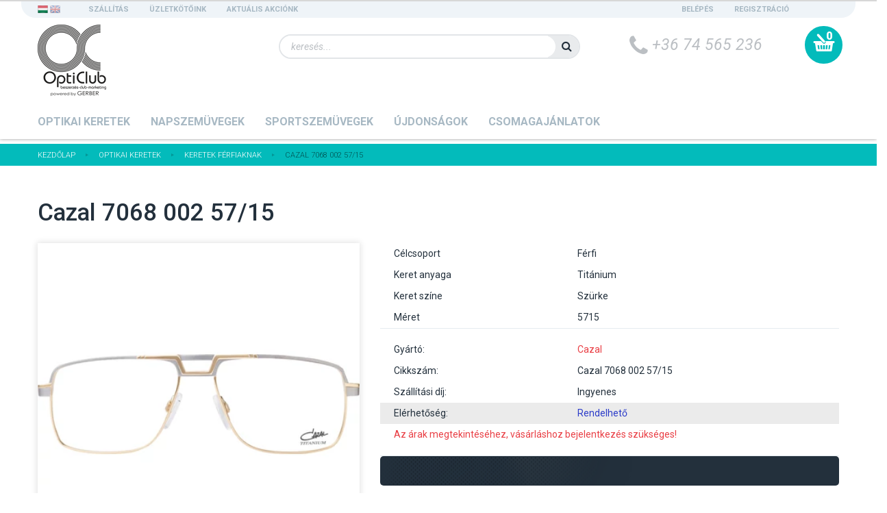

--- FILE ---
content_type: text/html; charset=UTF-8
request_url: https://opticlub.hu/cazal-7068-002-9022
body_size: 12662
content:
<!DOCTYPE html>
<!--[if lt IE 7]>      <html class="no-js lt-ie10 lt-ie9 lt-ie8 lt-ie7" lang="hu" dir="ltr"> <![endif]-->
<!--[if IE 7]>         <html class="no-js lt-ie10 lt-ie9 lt-ie8" lang="hu" dir="ltr"> <![endif]-->
<!--[if IE 8]>         <html class="no-js lt-ie10 lt-ie9" lang="hu" dir="ltr"> <![endif]-->
<!--[if IE 9]>         <html class="no-js lt-ie10" lang="hu" dir="ltr"> <![endif]-->
<!--[if gt IE 10]><!--> <html class="no-js" lang="hu" dir="ltr"> <!--<![endif]-->
<head>
    <title>Cazal 7068 002 57/15 - Keretek Férfiaknak</title>
    <meta charset="utf-8">
    <meta name="description" content="">
    <meta name="robots" content="noindex, nofollow">
    <link rel="image_src" href="https://opticlub.cdn.shoprenter.hu/custom/opticlub/image/data/product/01-cazal-7068.002.jpg.webp?lastmod=1660206932.1656509779">
    <meta property="og:title" content="Cazal 7068 002 57/15" />
    <meta property="og:type" content="product" />
    <meta property="og:url" content="https://opticlub.hu/cazal-7068-002-9022" />
    <meta property="og:image" content="https://opticlub.cdn.shoprenter.hu/custom/opticlub/image/cache/w1337h700/product/01-cazal-7068.002.jpg.webp?lastmod=1660206932.1656509779" />
    <meta property="og:description" content="Cazal 7068 002 57/15" />
    <link href="https://opticlub.cdn.shoprenter.hu/custom/opticlub/image/data/spots/oc_favicon.jpg?lastmod=1504188203.1656509779" rel="icon" />
    <link href="https://opticlub.cdn.shoprenter.hu/custom/opticlub/image/data/spots/oc_favicon.jpg?lastmod=1504188203.1656509779" rel="apple-touch-icon" />
    <base href="https://opticlub.hu:443" />
    <meta name="google-site-verification" content="bGy8HxH8L9zdJVdJQAM22eWhEt72kTwgGuS8wAR7aBY" />

    <meta name="viewport" content="width=device-width, initial-scale=1">
            <link href="https://opticlub.hu/cazal-7068-002-9022" rel="canonical">
    
    <!-- Custom styles for this template -->
    <link rel="stylesheet" href="//maxcdn.bootstrapcdn.com/font-awesome/4.7.0/css/font-awesome.min.css">
            
        
        
    
            <link rel="stylesheet" href="https://opticlub.cdn.shoprenter.hu/web/compiled/css/fancybox2.css?v=1768402760" media="screen">
            <link rel="stylesheet" href="https://opticlub.cdn.shoprenter.hu/web/compiled/css/fonts.css?v=1768402760" media="screen">
            <link rel="stylesheet" href="https://opticlub.cdn.shoprenter.hu/web/compiled/css/global_bootstrap.css?v=1768402760" media="screen">
            <link rel="stylesheet" href="//fonts.googleapis.com/css?family=Roboto:400,300,500,700,900,100,400italic&subset=latin-ext,latin" media="screen">
            <link rel="stylesheet" href="https://opticlub.cdn.shoprenter.hu/custom/opticlub/catalog/view/theme/optikaland/stylesheet/1565000507.0.1647677887.0.css?v=null.1656509779" media="screen">
        <script>
        window.nonProductQuality = 80;
    </script>
    <script src="//ajax.googleapis.com/ajax/libs/jquery/1.10.2/jquery.min.js"></script>
    <script>window.jQuery || document.write('<script src="https://opticlub.cdn.shoprenter.hu/catalog/view/javascript/jquery/jquery-1.10.2.min.js?v=1484139539"><\/script>')</script>

            
            <script src="https://opticlub.cdn.shoprenter.hu/web/compiled/js/countdown.js?v=1768402759"></script>
        <!-- Header JavaScript codes -->
            <script src="https://opticlub.cdn.shoprenter.hu/catalog/view/theme/optikaland/javascript/template.js?v=1623854148"></script>
                    <script src="https://opticlub.cdn.shoprenter.hu/web/compiled/js/base.js?v=1768402759"></script>
                    <script src="https://opticlub.cdn.shoprenter.hu/web/compiled/js/fancybox2.js?v=1768402759"></script>
                    <script src="https://opticlub.cdn.shoprenter.hu/web/compiled/js/before_starter2_head.js?v=1768402759"></script>
                    <script src="https://opticlub.cdn.shoprenter.hu/web/compiled/js/before_starter2_productpage.js?v=1768402759"></script>
                    <script src="https://opticlub.cdn.shoprenter.hu/web/compiled/js/base_bootstrap.js?v=1768402759"></script>
                    <script src="https://opticlub.cdn.shoprenter.hu/web/compiled/js/productreview.js?v=1768402759"></script>
                    <script src="https://opticlub.cdn.shoprenter.hu/web/compiled/js/before_starter.js?v=1768402759"></script>
                    <script src="https://opticlub.cdn.shoprenter.hu/catalog/view/javascript/addtocart/addtocart.js?v=1726839966"></script>
                    <!-- Header jQuery onLoad scripts -->
    <script>
        window.countdownFormat = '%D:%H:%M:%S';
        //<![CDATA[
        var BASEURL = 'https://opticlub.hu';
Currency = {"symbol_left":"","symbol_right":" Ft","decimal_place":0,"decimal_point":",","thousand_point":".","currency":"HUF","value":1};
var ShopRenter = ShopRenter || {}; ShopRenter.product = {"id":9022,"sku":"Cazal 7068 002 57\/15","currency":"HUF","unitName":"db","price":85191.600000000006,"name":"Cazal 7068 002 57\/15","brand":"Cazal","currentVariant":[],"parent":{"id":9022,"sku":"Cazal 7068 002 57\/15","unitName":"db","price":85191.600000000006,"name":"Cazal 7068 002 57\/15"}};

        $(document).ready(function(){
        // DOM ready
            
                $('.fancybox').fancybox({
                    maxWidth: 820,
                    maxHeight: 650,
                    afterLoad: function(){
                        wrapCSS = $(this.element).data('fancybox-wrapcss');
                        if(wrapCSS){
                            $('.fancybox-wrap').addClass(wrapCSS);
                        }
                    },
                    helpers: {
                        thumbs: {
                            width: 50,
                            height: 50
                        }
                    }
                });
                $('.fancybox-inline').fancybox({
                    maxWidth: 820,
                    maxHeight: 650,
                    type:'inline'
                });
                

        // /DOM ready
        });
        $(window).load(function(){
        // OnLoad
            new WishlistHandler('wishlist-add','');

        // /OnLoad
        });
        //]]>
    </script>
    
        <script src="https://opticlub.cdn.shoprenter.hu/web/compiled/js/vue/manifest.bundle.js?v=1768402756"></script>
<script>
    var ShopRenter = ShopRenter || {};
    ShopRenter.onCartUpdate = function (callable) {
        document.addEventListener('cartChanged', callable)
    };
    ShopRenter.onItemAdd = function (callable) {
        document.addEventListener('AddToCart', callable)
    };
    ShopRenter.onItemDelete = function (callable) {
        document.addEventListener('deleteCart', callable)
    };
    ShopRenter.onSearchResultViewed = function (callable) {
        document.addEventListener('AuroraSearchResultViewed', callable)
    };
    ShopRenter.onSubscribedForNewsletter = function (callable) {
        document.addEventListener('AuroraSubscribedForNewsletter', callable)
    };
    ShopRenter.onCheckoutInitiated = function (callable) {
        document.addEventListener('AuroraCheckoutInitiated', callable)
    };
    ShopRenter.onCheckoutShippingInfoAdded = function (callable) {
        document.addEventListener('AuroraCheckoutShippingInfoAdded', callable)
    };
    ShopRenter.onCheckoutPaymentInfoAdded = function (callable) {
        document.addEventListener('AuroraCheckoutPaymentInfoAdded', callable)
    };
    ShopRenter.onCheckoutOrderConfirmed = function (callable) {
        document.addEventListener('AuroraCheckoutOrderConfirmed', callable)
    };
    ShopRenter.onCheckoutOrderPaid = function (callable) {
        document.addEventListener('AuroraOrderPaid', callable)
    };
    ShopRenter.onCheckoutOrderPaidUnsuccessful = function (callable) {
        document.addEventListener('AuroraOrderPaidUnsuccessful', callable)
    };
    ShopRenter.onProductPageViewed = function (callable) {
        document.addEventListener('AuroraProductPageViewed', callable)
    };
    ShopRenter.onMarketingConsentChanged = function (callable) {
        document.addEventListener('AuroraMarketingConsentChanged', callable)
    };
    ShopRenter.onCustomerRegistered = function (callable) {
        document.addEventListener('AuroraCustomerRegistered', callable)
    };
    ShopRenter.onCustomerLoggedIn = function (callable) {
        document.addEventListener('AuroraCustomerLoggedIn', callable)
    };
    ShopRenter.onCustomerUpdated = function (callable) {
        document.addEventListener('AuroraCustomerUpdated', callable)
    };
    ShopRenter.onCartPageViewed = function (callable) {
        document.addEventListener('AuroraCartPageViewed', callable)
    };
    ShopRenter.customer = {"userId":0,"userClientIP":"3.137.209.82","userGroupId":9,"customerGroupTaxMode":"gross","customerGroupPriceMode":"net_tax_gross","email":"","phoneNumber":"","name":{"firstName":"","lastName":""}};
    ShopRenter.theme = {"name":"optikaland","family":"optikaland","parent":"rome"};
    ShopRenter.shop = {"name":"opticlub","locale":"hu","currency":{"code":"HUF","rate":1},"domain":"opticlub.myshoprenter.hu"};
    ShopRenter.page = {"route":"product\/product","queryString":"cazal-7068-002-9022"};

    ShopRenter.formSubmit = function (form, callback) {
        callback();
    };

    let loadedAsyncScriptCount = 0;
    function asyncScriptLoaded(position) {
        loadedAsyncScriptCount++;
        if (position === 'body') {
            if (document.querySelectorAll('.async-script-tag').length === loadedAsyncScriptCount) {
                if (/complete|interactive|loaded/.test(document.readyState)) {
                    document.dispatchEvent(new CustomEvent('asyncScriptsLoaded', {}));
                } else {
                    document.addEventListener('DOMContentLoaded', () => {
                        document.dispatchEvent(new CustomEvent('asyncScriptsLoaded', {}));
                    });
                }
            }
        }
    }
</script>

            <script type="text/javascript" async class="async-script-tag" onload="asyncScriptLoaded('header')" src="https://onsite.optimonk.com/script.js?account=213480"></script>
    
                    <script type="text/javascript" src="https://opticlub.cdn.shoprenter.hu/web/compiled/js/vue/customerEventDispatcher.bundle.js?v=1768402756"></script>




        <!-- Custom header scripts -->
    <script id="barat_hud_sr_script">var hst = document.createElement("script");hst.src = "//admin.fogyasztobarat.hu/h-api.js";hst.type = "text/javascript";hst.setAttribute("data-id", "GT3C49PR");hst.setAttribute("id", "fbarat");var hs = document.getElementById("barat_hud_sr_script");hs.parentNode.insertBefore(hst, hs);</script>
    
                
            
            
            
            <script type="text/javascript"src="https://opticlub.cdn.shoprenter.hu/web/compiled/js/vue/dataLayer.bundle.js?v=1768402756"></script>
            
            
            
            
    
</head>

<body id="body" class="bootstrap-body page-body flypage_body body-pathway-top desktop-device-body body-pathway-top optikaland-body" role="document">
            
    
<div id="fb-root"></div>
<script>(function (d, s, id) {
        var js, fjs = d.getElementsByTagName(s)[0];
        if (d.getElementById(id)) return;
        js = d.createElement(s);
        js.id = id;
        js.src = "//connect.facebook.net/hu_HU/sdk/xfbml.customerchat.js#xfbml=1&version=v2.12&autoLogAppEvents=1";
        fjs.parentNode.insertBefore(js, fjs);
    }(document, "script", "facebook-jssdk"));
</script>



            
    
                <!-- cached -->













    <link media="screen and (max-width: 992px)" rel="stylesheet" href="https://opticlub.cdn.shoprenter.hu/catalog/view/javascript/jquery/jquery-mmenu/dist/css/jquery.mmenu.all.css?v=1484139539">
    <script src="https://opticlub.cdn.shoprenter.hu/catalog/view/javascript/jquery/jquery-mmenu/dist/js/jquery.mmenu.all.min.js?v=1484139539"></script>
        <script src="https://opticlub.cdn.shoprenter.hu/catalog/view/javascript/jquery/product_count_in_cart.js?v=1530610005"></script>

    <script>
        $(document).ready(function(){$('#categorytree-nav').mmenu({navbar:{title:'Termékek'},extensions:["theme-dark","border-full"],offCanvas:{position:"left",zposition:"back"},counters:true,searchfield:{add:true,search:true,placeholder:'keresés',noResults:''}});$('#menu-nav').mmenu({navbar:{title:'Menü'},extensions:["theme-dark","border-full"],offCanvas:{position:"right",zposition:"back"},counters:true,searchfield:{add:true,search:true,placeholder:'keresés',noResults:''}});function setLanguagesMobile(type){$('.'+type+'-change-mobile').click(function(e){e.preventDefault();$('#'+type+'_value_mobile').attr('value',$(this).data('value'));$('#mobile_'+type+'_form').submit();});}
setLanguagesMobile('language');setLanguagesMobile('currency');});    </script>

    <form action="index.php" method="post" enctype="multipart/form-data" id="mobile_currency_form">
        <input id="currency_value_mobile" type="hidden" value="" name="currency_id"/>
    </form>

    <form action="index.php" method="post" enctype="multipart/form-data" id="mobile_language_form">
        <input id="language_value_mobile" type="hidden" value="" name="language_code"/>
    </form>

            <div id="categorytree-nav">
            <ul>
                    
    <li>
    <a href="https://opticlub.hu/optikai-keretek">            <h3 class="category-list-link-text">Optikai keretek</h3>
        </a>
            <ul><li>
    <a href="https://opticlub.hu/optikai-keretek/-avengers">            Avengers
        </a>
    </li><li>
    <a href="https://opticlub.hu/optikai-keretek/bolon-optikai-keretek">            Bolon
        </a>
    </li><li>
    <a href="https://opticlub.hu/optikai-keretek/-cazal">            Cazal
        </a>
    </li><li>
    <a href="https://opticlub.hu/optikai-keretek/-converse-optikai">            Converse
        </a>
    </li><li>
    <a href="https://opticlub.hu/optikai-keretek/-disney-frozen">            Disney Frozen
        </a>
    </li><li>
    <a href="https://opticlub.hu/optikai-keretek/-disney-princess">            Disney Princess
        </a>
    </li><li>
    <a href="https://opticlub.hu/optikai-keretek/-elevenparis">            Elevenparis
        </a>
    </li><li>
    <a href="https://opticlub.hu/optikai-keretek/elevenparis-boys-and-girls">            Elevenparis Boys &amp; Girls
        </a>
    </li><li>
    <a href="https://opticlub.hu/optikai-keretek/keretek-ferkiaknak">            Keretek Férfiaknak
        </a>
    </li><li>
    <a href="https://opticlub.hu/optikai-keretek/keretek-gyerekeknek">            Keretek Gyerekeknek
        </a>
    </li><li>
    <a href="https://opticlub.hu/optikai-keretek/keretek-noknek">            Keretek Nőknek
        </a>
    </li><li>
    <a href="https://opticlub.hu/optikai-keretek/-lulu-castagnette">            Lulu Castagnette 
        </a>
    </li><li>
    <a href="https://opticlub.hu/optikai-keretek/-spider-man">            Spider-Man
        </a>
    </li><li>
    <a href="https://opticlub.hu/optikai-keretek/-mexx-optikai-keret">            Mexx
        </a>
    </li></ul>
    </li><li>
    <a href="https://opticlub.hu/napszemuvegek">            <h3 class="category-list-link-text">Napszemüvegek</h3>
        </a>
            <ul><li>
    <a href="https://opticlub.hu/napszemuvegek/bolon-napszemuvegek">            Bolon
        </a>
    </li><li>
    <a href="https://opticlub.hu/napszemuvegek/cazal-napszemuvegek">            Cazal
        </a>
    </li><li>
    <a href="https://opticlub.hu/napszemuvegek/-converse-napszemuvegek">            Converse
        </a>
    </li><li>
    <a href="https://opticlub.hu/napszemuvegek/-nautica-napszemuveg">            Nautica
        </a>
    </li><li>
    <a href="https://opticlub.hu/napszemuvegek/napszemuveg-ferfiaknak">            Napszemüveg Férfiaknak
        </a>
    </li><li>
    <a href="https://opticlub.hu/napszemuvegek/napszemuveg-gyerekeknek">            Napszemüveg Gyerekeknek
        </a>
    </li><li>
    <a href="https://opticlub.hu/napszemuvegek/napszemuveg-noknek">            Napszemüveg Nőknek
        </a>
    </li><li>
    <a href="https://opticlub.hu/napszemuvegek/mexx-napszemuveg">            Mexx
        </a>
    </li></ul>
    </li><li>
    <a href="https://opticlub.hu/sport-szemuvegek">            <h3 class="category-list-link-text">Sportszemüvegek</h3>
        </a>
            <ul><li>
    <a href="https://opticlub.hu/sport-szemuvegek/-progear-eyewear-sportszemuveg">            Progear Eyeguard
        </a>
    </li></ul>
    </li><li>
    <a href="https://opticlub.hu/ujdonsagok">            <h3 class="category-list-link-text">Újdonságok</h3>
        </a>
    </li><li>
    <a href="https://opticlub.hu/-csomagajanlatok">            <h3 class="category-list-link-text">Csomagajánlatok</h3>
        </a>
    </li>

            </ul>
        </div>
    
    <div id="menu-nav">
        <ul>
                
                            <li class="informations-mobile-menu-item">
                <a href="https://opticlub.hu/szallitas" target="_self">Szállítás </a>
                            </li>
                    <li class="informations-mobile-menu-item">
                <a href="https://opticlub.hu/elonyok" target="_self">Előnyök</a>
                            </li>
                    <li class="informations-mobile-menu-item">
                <a href="https://opticlub.hu/uzletkotok-17" target="_self">Üzletkötőink</a>
                            </li>
                    <li class="informations-mobile-menu-item">
                <a href="https://opticlub.hu/adatvedelmi_nyilatkozat_3" target="_self">Adatvédelmi nyilatkozat</a>
                            </li>
                    <li class="informations-mobile-menu-item">
                <a href="https://opticlub.hu/altalanos-szerzodesi-feltetelek-19" target="_self">Általános szerződési feltételek</a>
                            </li>
                    <li class="informations-mobile-menu-item">
                <a href="https://opticlub.hu/index.php?route=information/contact" target="_self">Kapcsolat</a>
                            </li>
            
                <li class="mm-title mm-group-title text-center"><span><i class="fa fa-globe sr-icon-globe"></i> Nyelvváltás</span></li>
        <li class="languages-mobile-menu-item">
            <a>Nyelvváltás</a>
            <ul>
                                    <li class="languages-mobile-menu-item languages-mobile-menu-item-sublevel">
                        <a class="language-change-mobile" data-value="hu" href="">
                            Hungarian
                        </a>
                    </li>
                                    <li class="languages-mobile-menu-item languages-mobile-menu-item-sublevel">
                        <a class="language-change-mobile" data-value="en" href="">
                            English
                        </a>
                    </li>
                            </ul>
        </li>
    
        
                            <li class="mm-title mm-group-title text-center"><span><i class="fa fa-user sr-icon-user"></i> Belépés és Regisztráció</span></li>
            <li class="customer-mobile-menu-item">
                <a href="index.php?route=account/login">Belépés</a>
            </li>
            <li class="customer-mobile-menu-item">
                <a href="index.php?route=account/create">Regisztráció</a>
            </li>
            

        </ul>
    </div>

<div id="mobile-nav"
     class="responsive-menu Fixed hidden-print mobile-menu-orientation-default">
            <a class="mobile-headers mobile-category-header" href="#categorytree-nav">
            <i class="fa fa fa-tags sr-icon-tags mobile-headers-icon"></i>
            <span class="mobile-headers-title mobile-category-header-title">Termékek</span>
        </a>
        <a class="mobile-headers mobile-content-header" href="#menu-nav">
        <i class="fa fa-bars sr-icon-hamburger-menu mobile-headers-icon"></i>
        <span class="mobile-headers-title">Menü</span>
    </a>
    <div class="mobile-headers mobile-logo">
            </div>
    <a class="mobile-headers mobile-search-link search-popup-btn" data-toggle="collapse" data-target="#search">
        <i class="fa fa-search sr-icon-search mobile-headers-icon"></i>
    </a>
    <a class="mobile-headers mobile-cart-link" data-toggle="collapse" data-target="#module_cart">
        <i class="icon-sr-cart icon-sr-cart-7 mobile-headers-icon"></i>
        <div class="mobile-cart-product-count mobile-cart-empty hidden-md">
        </div>
    </a>
</div>
<!-- /cached -->
<!-- page-wrap -->
<div class="page-wrap">


    <div id="SR_scrollTop"></div>

    <!-- header -->
    <header>
                    <nav class="navbar header-navbar hidden-xs hidden-sm">
                <div class="container">
                                            <!-- cached -->


                    
        <div id="languageselect" class="module content-module header-position hide-top languageselect-module" >
                <div class="module-head">
                        <h3 class="module-head-title">Nyelvváltó</h3>
            </div>
                <div class="module-body">
                        <form action="https://opticlub.hu/index.php" method="post" enctype="multipart/form-data" id="language_form">
                <div class="language_icon active" data-langcode="hu">
        <img class="language-change" src="https://opticlub.cdn.shoprenter.hu/catalog/view/theme/default/image/flags/HU.png?v=null.1656509779" alt="Hungarian"
             style="width: 15px; height: 17px;" />
        <span class="language-change language-code-name">hu</span>
    </div>
    <div class="language_icon" data-langcode="en">
        <img class="language-change" src="https://opticlub.cdn.shoprenter.hu/catalog/view/theme/default/image/flags/EN.png?v=null.1656509779" alt="English"
             style="width: 15px; height: 17px;" />
        <span class="language-change language-code-name">en</span>
    </div>
<input type="hidden" value="" name="language_code" />
<script>$(window).load(function(){$('.language_icon').css('visibility','visible');$('.language-change').one('click',function(){var language_code=$(this).parent('.language_icon').data('langcode');$('input[name="language_code"]').attr('value',language_code);$('#language_form').submit();});});</script>
        </form>
            </div>
                                </div>
        <!-- /cached -->
                        
                                        <div class="header-topmenu">
                        <div id="topmenu-nav">
                            <!-- cached -->    <ul class="nav navbar-nav headermenu-list" role="menu">
                    <li>
                <a href="https://opticlub.hu/szallitas"
                   target="_self"
                                        title="Szállítás ">
                    Szállítás 
                </a>
                            </li>
                    <li>
                <a href="https://opticlub.hu/uzletkotok-17"
                   target="_self"
                                        title="Üzletkötőink">
                    Üzletkötőink
                </a>
                            </li>
                    <li>
                <a href="https://opticlub.hu/aktualis-akcionk-29"
                   target="_self"
                                        title="Aktuális akciónk">
                    Aktuális akciónk
                </a>
                            </li>
            </ul>
    <!-- /cached -->
                            <!-- cached -->    <ul id="login_wrapper" class="nav navbar-nav navbar-right login-list">
                    <li class="login-list-item">
    <a href="index.php?route=account/login" title="Belépés">Belépés</a>
</li>
<li class="create-list-item">
    <a href="index.php?route=account/create" title="Regisztráció">Regisztráció</a>
</li>            </ul>
<!-- /cached -->
                        </div>
                    </div>
                </div>
            </nav>
            <div class="header-middle">
                <div class="container header-container">
                    <div class="header-middle-row">
                        <div class="header-middle-left">
                            <!-- cached --><div id="logo" class="module content-module header-position logo-module logo-image hide-top">
            <a href="/"><img style="border: 0; max-width: 100px;" src="https://opticlub.cdn.shoprenter.hu/custom/opticlub/image/cache/w100h117m00/src/Oc.png?v=1664870487" title="OptiClub Kft. - OptiClub webáruház" alt="OptiClub Kft. - OptiClub webáruház" /></a>
        </div><!-- /cached -->
                        </div>
                        <div class="header-middle-right">
                            <div class="row header-middle-right-row">
                                                                                                
                                                                <div class="header-col header-col-cart">
                                    <hx:include src="/_fragment?_path=_format%3Dhtml%26_locale%3Den%26_controller%3Dmodule%252Fcart&amp;_hash=dFjrIIFAyF0D4Dqw6MZUft5o5Hqj1BZALLxgu7D2BRw%3D"></hx:include>
                                </div>
                                                                    <div class="col-md-3 header-col header-col-phone">
                                                                            <div class="header-phone"><i class="fa fa-phone fa-rotate-90"></i> +36 74 565 236</div>
                                
                                    </div>
                                    <div class="col-md-6 header-col header-col-search">
                                        <div id="search" class="mm-fixed-top search-module">
    <div class="form-group">
        <div class="row module-search-row">
                                                    <div class="col-md-12 header-col col-search-input">
                                    <div class="input-group">
                    <input class="form-control disableAutocomplete" type="text" placeholder="keresés..." value=""
                           id="filter_keyword" 
                           onclick="this.value=(this.value==this.defaultValue)?'':this.value;"/>

                <span class="input-group-btn">
                    <button id="search_btn" onclick="moduleSearch();" class="btn btn-sm"><i class="fa fa-search sr-icon-search"></i></button>
                </span>
                </div>
            
                </div>
            
        </div>
    </div>
    <input type="hidden" id="filter_description"
            value="0"/><input type="hidden" id="search_shopname"
            value="opticlub"/>
    <div id="results" class="search-results"></div>
</div>

                                    </div>
                                                            </div>
                        </div>
                    </div>
                </div>
            </div>
            <div class="header-categories-wrapper sticky-head hidden-xs hidden-sm">
                <div class="container header-categories">
                    


                    
            <div id="module_category_wrapper" class="module-category-wrapper">
        <div id="category" class="module content-module header-position hide-top category-module hidden-xs hidden-sm" >
                <div class="module-head">
                        <h3 class="module-head-title">Kategóriák</h3>
            </div>
                <div class="module-body">
                        <div id="category-nav">
            


<ul class="category category_menu sf-menu sf-horizontal cached">
    <li id="cat_108" class="item category-list module-list parent even dropDownParent align-0">
    <a href="https://opticlub.hu/optikai-keretek" class="category-list-link module-list-link">
                    <h3 class="category-list-link-text">Optikai keretek</h3>
            </a>
    <ul class="children subTreeDropDown">
        <li style="width: 1100px; height: 50px">
            <div class="row custom-menu-wrapper">
	<div class="col-custom-menu-item">
		<div class="menu-item-inner"><a href="https://opticlub.hu/optikai-keretek/-avengers">Avengers</a>
		</div>
	</div>
	<div class="col-custom-menu-item">
		<div class="menu-item-inner"><a href="https://opticlub.hu/optikai-keretek/bolon-optikai-keretek">Bolon</a>
		</div>
	</div>
	<div class="col-custom-menu-item">
		<div class="menu-item-inner"><a href="https://opticlub.hu/optikai-keretek/-cazal">Cazal</a>
		</div>
	</div>
	<div class="col-custom-menu-item">
		<div class="menu-item-inner"><a href="https://opticlub.hu/optikai-keretek/-converse-optikai">Converse</a>
		</div>
	</div>
	<div class="col-custom-menu-item">
		<div class="menu-item-inner"><a href="https://opticlub.hu/optikai-keretek/-disney-frozen">Disney Frozen</a>
		</div>
	</div>
	<div class="col-custom-menu-item">
		<div class="menu-item-inner"><a href="https://opticlub.hu/optikai-keretek/-disney-princess">Disney Princess</a>
		</div>
	</div>
	<div class="col-custom-menu-item">
		<div class="menu-item-inner"><a href="https://opticlub.hu/optikai-keretek/-elevenparis">Elevenparis</a>
		</div>
	</div>
	<div class="col-custom-menu-item">
		<div class="menu-item-inner"><a href="https://opticlub.hu/optikai-keretek/elevenparis-boys-and-girls">Elevenparis Boys & Girls</a>
		</div>
	</div>
	<div class="col-custom-menu-item">
		<div class="menu-item-inner"><a href="https://opticlub.hu/optikai-keretek/-lulu-castagnette">Lulu Castagnette</a>
		</div>
	</div>
	<div class="col-custom-menu-item">
		<div class="menu-item-inner"><a href="https://opticlub.hu/optikai-keretek/-mexx-optikai-keret">Mexx</a>
		</div>
	</div>
	<div class="col-custom-menu-item"><a href="https://opticlub.hu/optikai-keretek/-spider-man">Spider-Man</a>
	</div>
	<div class="col-custom-menu-item"> 
	</div>
</div>
        </li>
    </ul>
</li><li id="cat_79" class="item category-list module-list parent odd dropDownParent align-0">
    <a href="https://opticlub.hu/napszemuvegek" class="category-list-link module-list-link">
                    <h3 class="category-list-link-text">Napszemüvegek</h3>
            </a>
    <ul class="children subTreeDropDown">
        <li style="width: 1100px; height: 50px">
            <div class="row custom-menu-wrapper">
	<div class="col-custom-menu-item">
		<div class="menu-item-inner"><a href="https://opticlub.hu/napszemuvegek/bolon-napszemuvegek">Bolon</a>
		</div>
	</div>
	<div class="col-custom-menu-item">
		<div class="menu-item-inner"><a href="https://opticlub.hu/napszemuvegek/cazal-napszemuvegek">Cazal</a>
		</div>
	</div>
	<div class="col-custom-menu-item">
		<div class="menu-item-inner"><a href="https://opticlub.hu/napszemuvegek/-converse-napszemuvegek">Converse</a>
		</div>
	</div>
	<div class="col-custom-menu-item">
		<div class="menu-item-inner"><a href="https://opticlub.hu/napszemuvegek/mexx-napszemuveg">Mexx</a>
		</div>
	</div>
	<div class="col-custom-menu-item">
		<div class="menu-item-inner"><a href="https://opticlub.hu/napszemuvegek/-nautica-napszemuveg">Nautica</a>
		</div>
	</div>
	<div class="col-custom-menu-item">
		<div class="menu-item-inner"> 
		</div>
	</div>
</div>
        </li>
    </ul>
</li><li id="cat_80" class="item category-list module-list parent even dropDownParent align-0">
    <a href="https://opticlub.hu/sport-szemuvegek" class="category-list-link module-list-link">
                    <h3 class="category-list-link-text">Sportszemüvegek</h3>
            </a>
    <ul class="children subTreeDropDown">
        <li style="width: 550px; height: 50px">
            <div class="row custom-menu-wrapper">
	<div class="col-custom-menu-item">
		<div class="menu-item-inner"><a href="https://opticlub.hu/sport-szemuvegek/-progear-eyewear-sportszemuveg">ProGear Eyeguard</a>
		</div>
	</div>
</div>
        </li>
    </ul>
</li><li id="cat_84" class="item category-list module-list even">
    <a href="https://opticlub.hu/ujdonsagok" class="category-list-link module-list-link">
                    <h3 class="category-list-link-text">Újdonságok</h3>
        </a>
    </li><li id="cat_146" class="item category-list module-list odd">
    <a href="https://opticlub.hu/-csomagajanlatok" class="category-list-link module-list-link">
                    <h3 class="category-list-link-text">Csomagajánlatok</h3>
        </a>
    </li>
</ul>

<script>$(function(){$("ul.category").superfish({animation:{height:"show"},popUpSelector:"ul.category,ul.children",delay:500,speed:"normal",cssArrows:true,hoverClass:"sfHover"});});</script>            <div class="clearfix"></div>
        </div>
            </div>
                                </div>
                </div>
    
                </div>
            </div>
            </header>
    <!-- /header -->

    
    
    
            <!-- pathway -->
        <section class="pathway-container">
            <div class="container">
                                <div itemscope itemtype="http://schema.org/BreadcrumbList">
            <span id="home" class="pw-item pw-item-home">Itt jársz:</span>
                            <span class="pw-item pw-sep pw-sep-first">
                    <span></span>
                </span>
                <span class="pw-item" itemprop="itemListElement" itemscope itemtype="http://schema.org/ListItem">
                                            <a class="pw-link" itemprop="item" href="https://opticlub.hu">
                            <span itemprop="name">Kezdőlap</span>
                        </a>
                        <meta itemprop="position" content="1" />
                                    </span>
                            <span class="pw-item pw-sep">
                    <span> > </span>
                </span>
                <span class="pw-item" itemprop="itemListElement" itemscope itemtype="http://schema.org/ListItem">
                                            <a class="pw-link" itemprop="item" href="https://opticlub.hu/optikai-keretek">
                            <span itemprop="name">Optikai keretek</span>
                        </a>
                        <meta itemprop="position" content="2" />
                                    </span>
                            <span class="pw-item pw-sep">
                    <span> > </span>
                </span>
                <span class="pw-item" itemprop="itemListElement" itemscope itemtype="http://schema.org/ListItem">
                                            <a class="pw-link" itemprop="item" href="https://opticlub.hu/optikai-keretek/keretek-ferkiaknak">
                            <span itemprop="name">Keretek Férfiaknak</span>
                        </a>
                        <meta itemprop="position" content="3" />
                                    </span>
                            <span class="pw-item pw-sep">
                    <span> > </span>
                </span>
                <span class="pw-item pw-item-last" itemprop="itemListElement" itemscope itemtype="http://schema.org/ListItem">
                                            <h2 class="pw-item-last-h">
                                            <a class="pw-link" itemprop="item" href="https://opticlub.hu/cazal-7068-002-9022">
                            <span itemprop="name">Cazal 7068 002 57/15</span>
                        </a>
                        <meta itemprop="position" content="4" />
                                            </h2>
                                    </span>
                    </div>
    
            </div>
        </section>
        <!-- /pathway -->
    



    <!-- main -->
    <main>
                <div id="mobile-filter-position"></div>
    
                
    <!-- .container -->
    <div class="container product-page-container">
        <!-- .row -->
        <div class="row product-page-row">
            <section class="col-sm-12 product-page-col">
                
                <div id="content" class="flypage" itemscope itemtype="//schema.org/Product">
                    
                    
    
    
    
    
                    <div class="top product-page-top">
            <div class="center product-page-center">
                <h1 class="product-page-heading">
                    <span class="product-page-product-name" itemprop="name">Cazal 7068 002 57/15</span>
                </h1>
            </div>
        </div>
    
        <div class="middle more-images-position-default">

        <div class="row product-content-columns">
            <section class="col-md-12 col-sm-12 col-xs-12 column-content one-column-content column-content-left">
                <div class="row product-content-column-left">
                                        <div class="col-xs-12 col-sm-5 col-md-5 product-page-left">
                        <div class="product-image-box">
                            <div class="product-image">
                                <div id="product-image-container">
    <a href="https://opticlub.cdn.shoprenter.hu/custom/opticlub/image/cache/w700h700wt1/product/01-cazal-7068.002.jpg.webp?lastmod=1660206932.1656509779"
       title="Kép 1/2 - Cazal 7068 002 57/15"
       class="product-image-link  fancybox-product" id="prod_image_link"
       data-fancybox-group="gallery">
        <img class="product-image-img" itemprop="image" src="https://opticlub.cdn.shoprenter.hu/custom/opticlub/image/cache/w400h400wt1/product/01-cazal-7068.002.jpg.webp?lastmod=1660206932.1656509779" data-index="0" title="Cazal 7068 002 57/15" alt="Cazal 7068 002 57/15" id="image"/>
                    <span class="enlarge">Katt rá a felnagyításhoz</span>
            </a>

    </div>


<script>
    var $prodImageLink = $("#prod_image_link");
    var imageTitle = $prodImageLink.attr("title");

                
    $(document).ready(function () {
        $prodImageLink.click(function () {
            $(this).attr("title", imageTitle);
        });
        $(".fancybox-product").fancybox({
            maxWidth: 700,
            maxHeight: 700,
            live: false,
            
            helpers: {
                thumbs: {
                    width: 50,
                    height: 50
                }
            },
            tpl: {
                next: '<a title="Következő" class="fancybox-nav fancybox-next"><span></span></a>',
                prev: '<a title="Előző" class="fancybox-nav fancybox-prev"><span></span></a>'
            }
        });
    });
</script>
                            </div>
                            <div class="clearfix"></div>
                            <div class="position_5_wrapper">
            <div id="productimages_wrapper" class="invisible">
        <div id="productimages" class="product-images-module ">
            <div class="module-head">
                <h3 class="module-head-title">További képek</h3>
            </div>
            <div class="module-body">
                <div class="productimages">
                                            <div class="one_productimage scrollertd">
                                                        <a href="https://opticlub.cdn.shoprenter.hu/custom/opticlub/image/cache/w700h700wt1/product/01-cazal-7068.002.left.jpg.webp?lastmod=1546946098.1656509779" title="Kép 2/2 - Cazal 7068 002 57/15"
                               class="fancybox-product" data-fancybox-group="gallery">                                <img src="https://opticlub.cdn.shoprenter.hu/custom/opticlub/image/cache/w110h110wt1/product/01-cazal-7068.002.left.jpg.webp?lastmod=1546946098.1656509779" class="product-secondary-image  "   data-index="0" data-popup="https://opticlub.cdn.shoprenter.hu/custom/opticlub/image/cache/w700h700wt1/product/01-cazal-7068.002.left.jpg.webp?lastmod=1546946098.1656509779" data-secondary_src="https://opticlub.cdn.shoprenter.hu/custom/opticlub/image/cache/w400h400wt1/product/01-cazal-7068.002.left.jpg.webp?lastmod=1546946098.1656509779" title="Cazal 7068 002 57/15" alt="Cazal 7068 002 57/15"/>
                            </a>                        </div>
                                    </div>
            </div>
        </div>
    </div>


<script>$(window).load(function(){$('#productimages_wrapper').removeClass("invisible");var videoParent=$('.video-image').parents();$(videoParent[0]).addClass('video-outer');var svgfile='<span class="video-btn"><svg xmlns="https://www.w3.org/2000/svg" xmlns:xlink="http://www.w3.org/1999/xlink" version="1.1" id="Capa_1" x="0px" y="0px" viewBox="0 0 142.448 142.448" style="enable-background:new 0 0 142.448 142.448;" xml:space="preserve">\n'+'<g>\n'+'\t<path style="fill:#1D1D1B;" d="M142.411,68.9C141.216,31.48,110.968,1.233,73.549,0.038c-20.361-0.646-39.41,7.104-53.488,21.639   C6.527,35.65-0.584,54.071,0.038,73.549c1.194,37.419,31.442,67.667,68.861,68.861c0.779,0.025,1.551,0.037,2.325,0.037   c19.454,0,37.624-7.698,51.163-21.676C135.921,106.799,143.033,88.377,142.411,68.9z M111.613,110.336   c-10.688,11.035-25.032,17.112-40.389,17.112c-0.614,0-1.228-0.01-1.847-0.029c-29.532-0.943-53.404-24.815-54.348-54.348   c-0.491-15.382,5.122-29.928,15.806-40.958c10.688-11.035,25.032-17.112,40.389-17.112c0.614,0,1.228,0.01,1.847,0.029   c29.532,0.943,53.404,24.815,54.348,54.348C127.91,84.76,122.296,99.306,111.613,110.336z"/>\n'+'\t<path style="fill:#1D1D1B;" d="M94.585,67.086L63.001,44.44c-3.369-2.416-8.059-0.008-8.059,4.138v45.293   c0,4.146,4.69,6.554,8.059,4.138l31.583-22.647C97.418,73.331,97.418,69.118,94.585,67.086z"/>\n'+'</g>\n'+'</span>';$('.video-outer').prepend(svgfile);});</script>
        


        

    </div>

                                                    </div>
                    </div>
                    <div class="col-xs-12 col-sm-7 col-md-7 product-page-right">
                        
                                                                         <div class="position_1_wrapper">
 <table class="product_parameters">
                              <tr class="product-parameter-row featured-param-row featured-param-1">
            <td class="param-label featured-param-label featured-celcsoport">Célcsoport</td>
            <td class="param-value featured-param-label featured-celcsoport">Férfi</td>
        </tr>
                            <tr class="product-parameter-row featured-param-row featured-param-2">
            <td class="param-label featured-param-label featured-keret_anyaga">Keret anyaga</td>
            <td class="param-value featured-param-label featured-keret_anyaga">Titánium</td>
        </tr>
                            <tr class="product-parameter-row featured-param-row featured-param-3">
            <td class="param-label featured-param-label featured-keret_szine">Keret színe</td>
            <td class="param-value featured-param-label featured-keret_szine">Szürke</td>
        </tr>
                            <tr class="product-parameter-row featured-param-row featured-param-4">
            <td class="param-label featured-param-label featured-meret">Méret</td>
            <td class="param-value featured-param-label featured-meret">5715</td>
        </tr>
            
            <tr class="product-parameter-row manufacturer-param-row">
	<td class="param-label manufacturer-param">Gyártó:</td>
	<td class="param-value manufacturer-param">
		        		    <a href="https://opticlub.hu/cazal"><span itemprop="brand">
		    Cazal
		    </span></a>
			</td>
  </tr>

          <tr class="product-parameter-row productsku-param-row">
	<td class="param-label productsku-param">Cikkszám:</td>
	<td class="param-value productsku-param"><span itemprop="sku" content="Cazal 7068 002 57/15">Cazal 7068 002 57/15</span></td>
</tr>
          <tr class="product-parameter-row productshipping-param-row">
	<td class="param-label productshipping-param">Szállítási díj:</td>	
	<td class="param-value productshipping-param">Ingyenes</td>
</tr>

          
	<tr class="product-parameter-row productstock-param-row stock_status_id-11">
	<td class="param-label productstock-param">Elérhetőség:</td>
	<td class="param-value productstock-param"><span style="color:#2c3cc9;">Rendelhető</span></td>
    </tr>

          <tr class="product-parameter-row productcategorydescriptionlist-param-row">
	<td class="param-value productcategorydescriptionlist-param" colspan="2">
					<a class="fancybox fancybox.ajax"
			   href="/index.php?route=product/productcategorydescription/load&category_id=108">
			   	Az árak megtekintéséhez, vásárláshoz bejelentkezés szükséges!
			</a>
			<br/>
			</td>
</tr>


          
     </table>
</div>

                        
                        <div class="product_cart_box">
                            <div class="product_cart_box_inner">
                                <form action="https://opticlub.hu/index.php?route=checkout/cart" method="post" enctype="multipart/form-data" id="product">

                                    
                                    
                                    
                                    <div class="product_table_addtocart_wrapper">
    
    <div class="clearfix"></div>
            <div>
        <input type="hidden" name="product_id" value="9022"/>
        <input type="hidden" name="product_collaterals" value=""/>
        <input type="hidden" name="product_addons" value=""/>
        <input type="hidden" name="redirect" value="https://opticlub.hu/index.php?route=product/product&amp;product_id=9022"/>
            </div>
</div>
<script>
    if($('.notify-request').length) {
      $('#body').on('keyup keypress', '.quantity_to_cart.quantity-to-cart', function(e){
        if(e.which === 13 ) {
          return false;
        }
      });
    }

    ;$(function(){
        $(window).on("beforeunload",function(){
            $("a.button-add-to-cart:not(.disabled)").removeAttr('href').addClass('disabled button-disabled');
        });
    });
</script>


                                </form>
                            </div>
                        </div>
                        
                    </div>
                </div>
            </section>
                    </div>
        <div class="row main-product-bottom-position-wrapper">
            <div class="col-md-12 col-sm-12 col-xs-12 main-product-bottom-position">
                
            </div>
        </div>
        <div class="row product-positions">
            <section class="col-md-12 col-sm-12 col-xs-12 column-content one-column-content product-one-column-content">
            
            <div class="position_2_wrapper">
    <div class="position-2-container">
        


        

        </div>
</div>

                            <div class="position_3_wrapper">
        <div class="position-3-container">
            <div class="tabs">
                                                                                        <a class="tab-productdescription js-scrollto-productdescription" data-tab="#tab_productdescription">
                                <span>
                                    Leírás és Paraméterek
                                </span>
                            </a>
                                                                                                                                    <a class="tab-productreview js-scrollto-productreview" data-tab="#tab_productreview">
                                <span>
                                    Vélemények
                                </span>
                            </a>
                                                                        </div>
            <div class="tab-pages">
                                                                                        <div id="tab_productdescription" class="tab_page tab-content">
                                


                    
        <div id="productdescription_wrapper" class="module-productdescription-wrapper">
    <div id="productdescription" class="module home-position product-position productdescription" >
                <div class="module-head">
            <h3 class="module-head-title">Leírás és Paraméterek</h3>        </div>
                <div class="module-body">
                        
                    <table class="parameter_table">
                        <tr class="odd row-param-szemuveg_tipusa">
        <td><strong>Szemüveg típusa</strong></td>
        <td>Optikai keret</td>
    </tr>
                        <tr class="even row-param-szinkod">
        <td><strong>Színkód</strong></td>
        <td>2</td>
    </tr>
    </table>                    </div>
                                </div>
                </div>
    
                            </div>
                                                                                                                                    <div id="tab_productreview" class="tab_page tab-content">
                                


                    
        <div id="productreview_wrapper" class="module-productreview-wrapper">
    <div id="productreview" class="module home-position product-position productreview" >
                <div class="module-head">
            <h3 class="module-head-title js-scrollto-productreview">Vélemények</h3>        </div>
                <div class="module-body">
                <div class="product-review-list">
        <div class="module-body">
            <div id="review_msg" class="js-review-msg"></div>
                <div class="product-review-summary row">
                                            <div class="col-md-9 col-sm-8">
                            <div class="content">Erről a termékről még nem érkezett vélemény.</div>
                        </div>
                                        <div class="col-md-3 col-sm-4">
                        <div class="add-review">
                            <div class="add-review-text">Írja meg véleményét!</div>
                            <button class="btn btn-primary js-i-add-review">Értékelem a terméket</button>
                        </div>
                    </div>
                </div>
            <div id="review">
                            </div>
        </div>
    </div>

    <div class="product-review-form js-product-review-form" style="display: none; max-width: 60vw;" id="product-review-form">
        <div class="module-head" id="review_title">
            <h3 class="module-head-title">Írja meg véleményét</h3>
        </div>
        <div class="module-body">
            <div class="content">
                <div class="form">
<form id="review_form" action="/cazal-7068-002-9022" method="post" accept-charset="utf-8" enctype="application/x-www-form-urlencoded"><fieldset class="fieldset content">
<!-- field rendered form -->


<input type="hidden" name="product_id"  class="input input-hidden"  id="form-element-product_id" value="9022" />

<div class="form-element form-element-text"><label for="form-element-name">Az Ön neve:</label><br class="lsep"/>
<input type="text" name="name" id="form-element-name"  class="input input-text form-control" autocomplete="name" value="" />
</div>

<div class="form-element form-element-textarea"><label for="form-element-text">Az Ön véleménye:</label><br class="lsep"/>
<textarea name="text" id="form-element-text"   cols="60" rows="8" class="form-control"></textarea>

	<div class="element-description">Megjegyzés: A HTML-kód használata nem engedélyezett!</div>
</div>

<div class="form-element form-element-rating"><div class="element-label label-nolabel"><span class="prefix">Értékelés: Rossz</span><input type="radio" name="rating"  class="input input-rating prefix postfix" value="1" />

<input type="radio" name="rating"  class="input input-rating prefix postfix" value="2" />

<input type="radio" name="rating"  class="input input-rating prefix postfix" value="3" />

<input type="radio" name="rating"  class="input input-rating prefix postfix" value="4" />

<input type="radio" name="rating"  class="input input-rating prefix postfix" value="5" />
<span class="postfix">Kitűnő</span></div>
</div>

<div class="form-element form-element-checkbox required"><div class="element-label label-inbefore"><label for="form-element-gdpr_consent"><input type="hidden" value="0" name="gdpr_consent" />
<input type="checkbox" value="1" name="gdpr_consent" id="form-element-gdpr_consent"  required="1" class="input input-checkbox required" />
Hozzájárulok, hogy a(z) OptiClub Kft. a hozzászólásomat a weboldalon nyilvánosan közzétegye. Kijelentem, hogy az ÁSZF-et és az adatkezelési tájékoztatót elolvastam, megértettem, hogy a hozzájárulásom bármikor visszavonhatom.<span class="required-mark"> *</span></label></div>
</div>

<div class="form-element form-element-topyenoh"><label for="form-element-phone_number">phone_number</label><br class="lsep"/>
<input type="text" name="phone_number" id="form-element-phone_number"  class="input input-topyenoh" value="" />
</div>

<!-- /field rendered form -->
</fieldset><input type="hidden" id="form1768688970__token" name="csrftoken[form1768688970]" value="97IPLyzvZpSXXOHw1QECwvWWmnCFpcY5NIEqvkdovS4"></form>
</div>
            </div>
            <div class="buttons">
                <button id="add-review-submit"
                   class="btn btn-primary button js-add-review-submit">
                    Tovább
                </button>
            </div>
        </div>
    </div>

    
    <script><!--
$(document).ready(function(){productReviewHandler();})</script>        </div>
                                </div>
                </div>
    
                            </div>
                                                                        </div>
        </div>
    </div>
    
    <script type="text/javascript"><!--
        $(document).ready(function () {
            $.tabs('.tabs a');
        });
        //-->
    </script>

                            <div class="position_4_wrapper">
        <div class="position-4-container">
                            
                    </div>
    </div>

                        </section>
        </div>
    </div>
                        </div>
            </section>
        </div>
        <!-- /.row -->
    </div>
    <!-- /.container -->
    
                </main><!-- /main -->

            <!-- footer -->
        <footer class="hidden-print">
            <section class="column-content one-column-content footer-wide-position footer-top-1-position">
                <div class="container">
                    <!-- cached -->


                    
            <div id="module_customcontent3_wrapper" class="module-customcontent3-wrapper">
        <div id="customcontent3" class="module content-module footer-position customcontent hide-top" >
                <div class="module-head">
                        <h3 class="module-head-title">Előnyök</h3>
            </div>
                <div class="module-body">
                        <p style="text-align: center;"><strong></strong>
</p>
<div class="col-md-3 pref-item first">
	<div class="footer-elonyok-wrapper footer-elony01"><a href="/elonyok"><strong>25 éves</strong><br />
		szakmai tapasztalat</a>
	</div>
</div>
<div class="col-md-3 pref-item">
	<div class="footer-elonyok-wrapper footer-elony02"><a href="#"><strong>Eredeti </strong>márkás termékek</a>
	</div>
</div>
<div class="col-md-3 pref-item">
	<div class="footer-elonyok-wrapper footer-elony03"><a href="/elonyok"><strong>Professzionális</strong> szervíz háttér</a>
	</div>
</div>
            </div>
                                </div>
                </div>
    <!-- /cached -->

                </div>
            </section>

            <section class="column-content one-column-content footer-wide-position footer-top-2-position">
                <div class="container">
                    
                </div>
            </section>

            <section class="footer-row">
                <div class="container">
                    <div class="row">
                        <div class="col-md-12 col-sm-12">
                            <div class="row">
                                <div class="col-md-5 hidden-sm hidden-xs">
                                    <div class="footer-col-position footer-col-1-position">
                                        
                                    </div>
                                </div>
                                <div class="col-md-3 hidden-sm hidden-xs">
                                    <div class="footer-col-position footer-col-2-position">
                                        <!-- cached -->


                    
            <div id="module_information_wrapper" class="module-information-wrapper">
        <div id="information" class="module content-module footer-position information-module-list" >
                <div class="module-head">
                        <h3 class="module-head-title">Információk</h3>
            </div>
                <div class="module-body">
                    <div id="information-menu">
        <div class="list-group">
                            <a class="list-group-item" href="https://opticlub.hu/szallitas" data-toggle="collapse" data-target="#sublink-15" data-parent="#information-menu" target="_self">Szállítás </a>
                                            <a class="list-group-item" href="https://opticlub.hu/elonyok" data-toggle="collapse" data-target="#sublink-31" data-parent="#information-menu" target="_self">Előnyök</a>
                                            <a class="list-group-item" href="https://opticlub.hu/uzletkotok-17" data-toggle="collapse" data-target="#sublink-17" data-parent="#information-menu" target="_self">Üzletkötőink</a>
                                            <a class="list-group-item" href="https://opticlub.hu/adatvedelmi_nyilatkozat_3" data-toggle="collapse" data-target="#sublink-3" data-parent="#information-menu" target="_self">Adatvédelmi nyilatkozat</a>
                                            <a class="list-group-item" href="https://opticlub.hu/altalanos-szerzodesi-feltetelek-19" data-toggle="collapse" data-target="#sublink-19" data-parent="#information-menu" target="_self">Általános szerződési feltételek</a>
                                            <a class="list-group-item" href="https://opticlub.hu/index.php?route=information/contact" data-toggle="collapse" data-target="#sublink-20" data-parent="#information-menu" target="_self">Kapcsolat</a>
                                    </div>
    </div>
            </div>
                                </div>
                    </div>
    <!-- /cached -->

                                    </div>
                                </div>
                                <div class="col-md-4 col-sm-12 col-xs-12">
                                    <div class="footer-col-position footer-col-3-position">
                                        <!-- cached -->


                    
            <div id="module_customcontent5_wrapper" class="module-customcontent5-wrapper">
        <div id="customcontent5" class="module content-module footer-position customcontent" >
                <div class="module-head">
                        <h3 class="module-head-title">Kapcsolat</h3>
            </div>
                <div class="module-body">
                        <div class="contact-footer">
	<div class="footer-loc">7200 Dombóvár, Hunyadi tér 22/B.
	</div>
	<div class="footer-phone">+36 74/565-236
	</div>
	<div class="footer-mail"><a href="mailto:shop@gerberoptika.hu">shop@gerberoptika.hu </a>
	</div>
</div>
            </div>
                                </div>
                </div>
    <!-- /cached -->

                                    </div>
                                </div>
                            </div>
                        </div>
                    </div>
                </div>
            </section>

            <section class="column-content one-column-content footer-wide-position footer-bottom-1-position">
                <div class="container">
                    <div class="row">
                        <div class="col-md-6 col-sm-12 col-xs-12">
                            <div><!-- cached -->


                    
            <div id="module_customcontent4_wrapper" class="module-customcontent4-wrapper">
        <div id="customcontent4" class="module content-module footer-position customcontent hide-top" >
                <div class="module-head">
                        <h3 class="module-head-title">Fizetési módok</h3>
            </div>
                <div class="module-body">
                        <img alt="" class="img-responsive" src="https://opticlub.cdn.shoprenter.hu/custom/gerberoptika/image/data/bannerek/bank_logok111.png?v=1471526313" style="width: 387px; height: 34px;" />
            </div>
                                </div>
                </div>
    <!-- /cached -->
</div>
                        </div>
                        <div class="col-md-6 col-sm-12 col-xs-12">
                            <div class="copyright">
                                <div class="copyright-inner">
                                    © 2018 - 2026 Opticlub - <a href="tel:+3674565236">+36 74 565 236</a> - <a href="mailto:nagyker@gerberoptika.hu">nagyker@gerberoptika.hu</a>
                                </div>
                            </div>
                        </div>
                    </div>


                </div>
            </section>

            <section class="column-content one-column-content footer-wide-position footer-bottom-2-position">
                <div class="container">
                    
                </div>
            </section>

            <section class="footer-copyright">
                <div class="container">

                    
                    
                </div>
            </section>
        </footer><!-- /footer -->
    
    <div id="back-top" class="totop">
        <a href="#SR_scrollTop"><i class="fa fa-angle-up fa-2x"></i></a>
    </div>

</div><!-- /page-wrap -->

    
                        <script src="https://opticlub.cdn.shoprenter.hu/web/compiled/js/base_body.js?v=1768402759"></script>
                                <script src="https://opticlub.cdn.shoprenter.hu/web/compiled/js/before_starter2_body.js?v=1768402759"></script>
                                <script src="https://opticlub.cdn.shoprenter.hu/web/compiled/js/dropdown.js?v=1768402759"></script>
                        
        
<script type="text/javascript">
    (function(e,a){
        var t,r=e.getElementsByTagName("head")[0],c=e.location.protocol;
        t=e.createElement("script");t.type="text/javascript";
        t.charset="utf-8";t.async=!0;t.defer=!0;
        t.src=c+"//front.optimonk.com/public/"+a+"/js/preload.js";r.appendChild(t);
    })(document,"20441");
</script>

<script type="text/javascript">
$( document ).ready(function() {
if ($('.flypage_body').length > 0) {
if ( ($('.product-page-price-wrapper').length > 0))
{ $('.product-page-price-wrapper').append($('.ring_wrapper.noprint')); $('.product-page-price-wrapper').append($('.product_options_wrapper'));  }
}
});
</script>         
<!-- Last modified: 2026-01-17 23:29:30 -->

<script>window.VHKQueueObject="VHKQueue","VHKQueue"in window||(window.VHKQueue={},window.VHKQueue.set=function(){window.VHKQueue.s.push(arguments)},window.VHKQueue.s=[]);VHKQueue.set('customerId',null);VHKQueue.set('categoryId','115');VHKQueue.set('productId','9022');</script>
</body>
</html>
